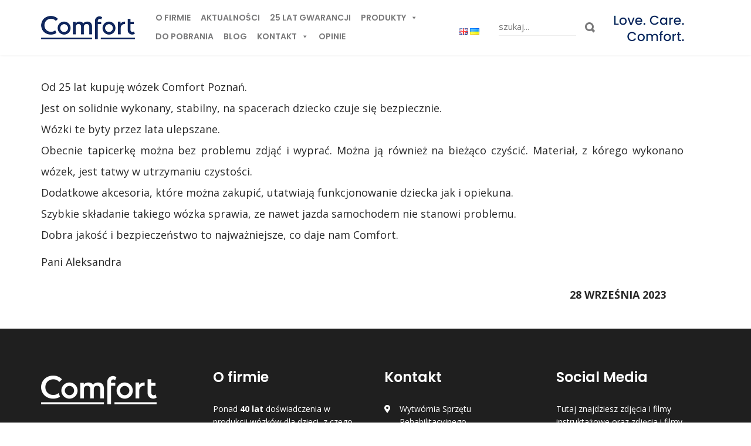

--- FILE ---
content_type: text/css
request_url: https://comfort-reha.pl/wp-content/themes/comfort/style.css?ver=1718009957
body_size: 6900
content:
/*
	Theme Name: Comfort
	Theme URI: http://solmedia.pl
	Description: Custom WordPress Theme
	Version: 1.0
	Author: Andrzej Bolewski
	Author URI: http://solmedia.pl
	Tags: Blank, HTML5, CSS3

	License: MIT
	License URI: http://opensource.org/licenses/mit-license.php
*/
/*baza
basic color  #11285e
*/
body {
	font-family: 'Open Sans', sans-serif;
	font-weight:400;
    overflow-x:hidden;
	font-size: 15px;
	line-height: 1.62;
}
img {
	max-width: 100%;
	height: auto;
}
a {
	color:#11285e;
    transition:0.3s all ease;
}
a:hover {
	opacity: .85;
	color: #11285e;
}
h1,h2,h3,h4 {
    font-family: 'Poppins',sans-serif;
    font-weight: 600;
	color: #11285e;
}
h2 {
	font-size: 38px;
}
.btn,div .kc_button {
	border-radius:25px;
	padding: 10px 25px;
	font-size: 16px;
}
.btn-default,a.kc_button:not(.btn-primary) {
	border: 1px solid #11285e !important;
	font-weight: 700;
	color: #11285e;
	background: #fff !important;
}
.btn-primary {
	background-color: #11285e !important;
	border: 1px solid #fff !important;
}
.right {
	text-align: right;
}
.center {
	text-align: center;
}
.flex {
	display: flex;
}
@media (min-width: 1320px) {
	.container {
		width: 1300px;
		position: relative;
	}
}
/*Sekcje*/
section{
   padding:30px 0
}
#category,main {
	padding:40px 0
}
#konfigurator-wozka {
	padding: 30px 0
}
.odstep {
	padding-top: 90px
}
.home .odstep {
	padding-top: 0;
}
#header {
	display: block;
    width: 100%;
    position: fixed;
    z-index: 10;
    box-shadow: 0 0 5px #eee;
    top:0;
	background: #fff;
	padding: 15px 0;
	transition:0.3s all ease;
}
.smaller #header {
	padding: 10px 0;
}
#header .row {
	display: flex;
	align-items:center;
	flex-wrap:wrap;
}
.admin-bar #header{
	top: 32px;
}
#tlo {
	background: url(img/tlo-konf.jpg) center;
	background-size:cover;
	text-align: center;
}
#tlo h1 {
	color: #fff;
    font-size: 40px;
}
.ramka {
    max-width: 800px;
	margin: 0 auto;
	text-align: center;
}
#stopkaBig {
	background:#1f1f1f;
	color: #fff;
	font-weight: 300;
	font-size: 14px;
	padding: 50px 0;
}
#stopkaBig h3 {
	color: #fff;
}
#stopkaBig .kc-fb-layout-3 .content-icon i {
	font-size: 14px;
}
#stopkaBig .content-desc{
	color: #fff;
	margin-bottom: 5px;
}
#stopkaBig .kc-fb-layout-3 .box-right {
	padding-left: 15px;
}
#social-media {
	padding-right: 5px;	
}
#social-media .kc-multi-icons-wrapper a {
	background: inherit;
	opacity: .6;
	padding: 5px;
}
#social-media .kc-multi-icons-wrapper i {
	font-size: 26px;
}
#stopka{
	background:#282828;
	padding:15px 0;
	font-size:12px;
	font-weight:300;
	color:#fff;
    clear: both;
}
#stopka a {
	color: #ddd;
}
/*menu*/
.nav>li>a:focus, .nav>li>a:hover, .nav>li.active>a {
	background-color:inherit;
}
.navbar-toggle .icon-bar {
	background: #8e4a8e;
    width: 30px;
    height: 3px;
}
.navbar-toggle .icon-bar+.icon-bar {
	   margin-top: 6px;
}
.navbar-collapse {
    position: absolute;
    left: 0px;
    width: 100%;
	background: #fff;
    padding: 0 15px;
	top:160px;
	z-index: 9;
}
/*paski*/
::-webkit-scrollbar {
    width: 12px;
}
::-webkit-scrollbar-track {
    background-color: #f5f5f5;
    border-left: 0px solid #ccc;
}
::-webkit-scrollbar-thumb {
    background-color: #11285e;
}
/*Misc*/
article p img {
    max-width: 100%;
    height: auto;
}
h4.title {
    font-size: 20px;
    font-weight: 700;
}
.readmore {
	display:inline-block;
	padding-bottom:30px;
}
#searchform label {
	display: none;
}
/*Editor*/
.entry-content img {
	margin: 0 0 1.5em 0;
	}
.alignleft, img.alignleft {
	margin-right: 1.5em;
	display: inline;
	float: left;
	}
.alignright, img.alignright {
	margin-left: 1.5em;
	display: inline;
	float: right;
	}
.aligncenter, img.aligncenter {
	margin-right: auto;
	margin-left: auto;
	display: block;
	clear: both;
	}
.alignnone, img.alignnone {
	/* not sure about this one */
	}
.wp-caption {
	margin-bottom: 1.5em;
	text-align: center;
	padding-top: 5px;
	}
.wp-caption img {
	border: 0 none;
	padding: 0;
	margin: 0;
	}
.wp-caption p.wp-caption-text {
	line-height: 1.5;
	font-size: 10px;
	margin: 0;
	}
.wp-smiley {
	margin: 0 !important;
	max-height: 1em;
	}
blockquote.left {
	margin-right: 20px;
	text-align: right;
	margin-left: 0;
	width: 33%;
	float: left;
	}
blockquote.right {
	margin-left: 20px;
	text-align: left;
	margin-right: 0;
	width: 33%;
	float: right;
}

div #mega-menu-wrap-mainmenu #mega-menu-mainmenu > li.mega-menu-item {
	border-bottom: 2px solid #fff
}
@media (min-width: 992px) {
	#mega-menu-wrap-mainmenu #mega-menu-mainmenu > li.mega-menu-item.mega-current-menu-item,#mega-menu-wrap-mainmenu #mega-menu-mainmenu > li.mega-menu-item.mega-current-menu-parent,div #mega-menu-wrap-mainmenu #mega-menu-mainmenu > li.mega-menu-item:hover {
		border-bottom: 2px solid #11285e;
	}
}

div #mega-menu-wrap-mainmenu #mega-menu-mainmenu > li.mega-menu-item > a.mega-menu-link {
	font-weight: 600 !important;
    font-family: Poppins,sans-serif;
}
.input-text, input[type=email], input[type=password],input[type=number],input[type=date], input[type=search], input[type=text], input[type=url], textarea,select {
    padding: .6180469716em;
    background-color: #f5f5f5;
    color: #43454b;
    outline: 0;
    border: 0;
    -webkit-appearance: none;
    box-sizing: border-box;
    font-weight: 400;
	font-size: 15px;
	padding: 10px 15px;
	width: 100%;
}
.wpcf7 select {
	max-width: 368px;
}
.wpcf7 .row {
	margin-bottom: 20px;
}
input[type="submit"] {
	outline: 0 !important;
}
#dark {
	background: #11285e;
}
#dark h2 {
	color: #fff;
	font-size: 48px;
	margin: 0;
}
#konfigurator {
	background:url(img/tlo-konf.jpg) center;
	background-size: cover;
	color: #fff;
}
#konfigurator h2 {
	color: #fff;
}
#liczby,#misja {
	background: linear-gradient(180deg, #f2f2f1 0,#f2f2f1 240px, #fff 240px);
}
#misja .kc-testi-layout-1 .content-image img {
	border-radius:0;
}
#misja .kc-testi-layout-1 {
	text-align: left;
	padding: 35px 50px;
}
div .kc-testi-layout-1 .content-title {
	color: #11285e;
	text-transform: inherit;
	font-size: 24px;
}
div .kc-testi-layout-1 .content-position {
	color: #11285e;
	font-size: 18px;
}
#misja .kc-testi-layout-1 .content-desc {
	font-size: 24px;
	color: #3b3b3b;
}
.misja-container {
	background: #fff;
	box-shadow: 0 0 5px #ccc
}
.white-liczby {
    width: 100%;
    background: #fff;
    padding: 60px 0;
    box-shadow: 0 0 5px #ccc;
}
div .kc_counter_box .counterup {
	color: #11285e;	
}
div .kc-blog-posts-3 .kc-list-item-3 .content {
	box-shadow:inherit;
    padding: 30px 0;
}
div .kc-blog-posts-3 .kc-list-item-3 .post-title-alt,.crp_title,h3.title {
	font-weight: 600;
	text-transform: inherit;
	font-size: 24px;
	color: #000;
	line-height: 1em;
}
div .kc-blog-posts-3 .kc-list-item-3 .post-title-alt a:hover {
	color: #000;
}
div .kc-blog-posts-3 .kc-list-item-3 .entry-meta a {
	color: #000;
}
div .kc-blog-posts-3 .kc-list-item-3 .entry-meta .entry-date {
	border-right: 0;
	font-weight: 600;
}
#onas1 {
	background: #fff;
}
#onas1 h4 {
	font-size: 16px;
	font-weight: 400;
	margin-bottom: 0;
}
#onas2 {
	background: #11285e;
	color: #fff;
}
#onas2 h2 {
	color: #fff;
}
#o-nas {
	padding: 60px 0;
}
.padding {
	padding: 35px 50px;
}
div .kc-fb-layout-4 .content-title {
	font-size: 24px;
	color: #11285e;
	text-transform: inherit;
}
div .kc-fb-layout-4 .content-image {
	width: 75px;
    padding-top: 10px;
}
div .kc-fb-layout-4 .content-image img {
	float: right;
}
div .kc-fb-layout-4 .content-desc {
	color: #000;
	font-size: 14px;
	font-weight: 400;
}	
#searchform .flex {
    align-items: center;
}
#searchsubmit {
	width: 23px;
	height: 18px;
	text-indent: -9999em;
	background: url(img/szukaj.png) no-repeat center;
	border: 0;
	margin-left: 15px;
	padding: 0;
}
#s {
    background: inherit;
    padding: 0 0 3px;
    border-bottom: 1px solid #eee;
}
.search-highlight {
background:yellow
}
#slider,#slider > * {
	width: 100%;
}
#slider {
	padding-bottom: 0;
}
#section1 {
	padding-top: 0;
}
#banner {
	position: relative;
	background-size:cover;
	background-position: center ;
}
#banner .container{
	min-height: 75vh;
	color: #fff;
    display: flex;
    justify-content: center;
    align-items: center;
	position: relative;
	z-index: 1;
}
#banner h1 {
	color: #fff;
}
#banner:before {
	position:absolute;
	width:100%;
	height:100%;
	top:0;
	left:0;
	background:rgba(0,0,0,0.3);
	z-index:1;
	content:'';
}
.kategoria {
    font-weight: 700;
    text-transform: uppercase;
}
.ramka h1 {
	font-size: 40px;
	font-weight: 600;
	margin: 30px 0;
}
.single .ramka h1 {
	font-size: 60px;
}
.single article {
	font-size: 18px;
	text-align: justify;
}
.single article{
	color: #282828;
	line-height: 2em;
	font-family: 'Open Sans', sans-serif;
}
#right h3,.single article h3 {
	font-weight: 700;
	font-family: 'Open Sans', sans-serif;
	color: #282828;
}
.my-widget ul {
	padding-left: 0;
}
.my-widget .cat-item {
	display: block;
	margin-bottom: 10px;
}
#right,#right a {
	color: #282828;
}
#right .my-widget {
	border-left: 1px solid #eee;
	padding-left: 20px;
}
.ss-social-icons-container >li > a {
	background-color: inherit;	
}
.ss-social-icons-container svg{
	color: #000;
}
#right h3 {
	margin-bottom: 20px;
}
#left {
	padding-right: 60px;
}
.powiazane {
    padding-left: 0;
    display: flex;
    flex-wrap: wrap;
    justify-content: space-between;
}
.powiazane li {
    display: inline-block;
    width: 390px;
    margin-bottom: 40px;
}
.crp_excerpt {
    display: block;
    padding: 5px 0;
    font-size: 15px;
    line-height: 1.3;
}
.crp_date {
    color: #878787;
    display: block;
    font-size: 17px;
}
.single  h3.powiazane-title {
	color: #11285e;
	font-size: 38px;
	text-align: center;
	font-family: 'Poppins', sans-serif;
	font-weight: 600;
	padding: 60px 0 40px;
	border-top: 1px solid #eee;
	margin-top: 60px;
}
.crp_date {
	font-size: 12px;
	color: #000;
	margin-top: 15px;
}
.powiazane figure {
	margin-bottom: 30px;
}
/*WOO*/
.woocommerce #respond input#submit.alt, .woocommerce a.button.alt, .woocommerce button.button.alt, .woocommerce input.button.alt {
	background: #11285e !important;
}
.woocommerce div.product p.price, .woocommerce div.product span.price,.woocommerce ul.products li.product .price {
	color: #000;
	font-weight: 600;
	font-size: 20px;
}
.woocommerce-product-details__short-description,.woocommerce-Tabs-panel--description {
    font-size: 13px;
    line-height: 22px;
}
.posted_in {
	display: none;
}
.woocommerce div.product .woocommerce-tabs ul.tabs li a,.woocommerce div.product .woocommerce-tabs ul.tabs li {
	background-color: inherit;
	text-transform: uppercase;
	border: 0;
    font-size: 14px;
    font-weight: 600;
}
.woocommerce div.product .woocommerce-tabs ul.tabs li::after,.woocommerce div.product .woocommerce-tabs ul.tabs li::before {
	display: none;
}
.woocommerce div.product .woocommerce-tabs ul.tabs li.active {
	border-bottom:2px solid #000
}
body.woocommerce div.product .woocommerce-tabs ul.tabs {
    padding: 0;
    display: flex;
    justify-content: center;
    flex-wrap: wrap;
}
.woocommerce-Tabs-panel > h2 {
	display: none;
}
body.woocommerce div.product .woocommerce-tabs .panel {
	padding-bottom: 30px;
	box-shadow:inherit;
	border-bottom: 1px solid #d3ced2;
}
body.woocommerce div.product .woocommerce-tabs .panel > *{
    max-width: 920px;
    margin: 0 auto;
}
.woocommerce-Tabs-panel table:not(.shop_attributes) {
	font-size: 13px;
}
.related.products > h2 {
	text-align: center;
	padding-bottom: 30px;
}
.related.products .add_to_cart_button  {
	display: none;
}
.woocommerce ul.products li.product .woocommerce-loop-product__title,.woocommerce ul.product_list_widget li a {
    font-size: 14px;
    font-weight: 400;
    font-family: 'Open Sans';
    color: #000;
}
.woocommerce ul.products li.product .price,.product_list_widget .amount {
	font-size: 14px;
	font-weight: 700;
}
.woocommerce .quantity .qty {
	padding: 2px 15px
}
.woocommerce ul.product_list_widget {
	display: flex;
    flex-wrap: wrap;
    justify-content: center;
}
.woocommerce ul.product_list_widget li img {
	width: auto;
	margin-bottom: 10px;
}
.woocommerce ul.product_list_widget li {
	width: 300px;
}
.woocommerce .woocommerce-breadcrumb {
	color: #a1a1a1;
	font-size: 13px;
}
.divider {
	margin: 0 5px;
}
.woocommerce div.product form.cart {
	margin-bottom: 5px;
}
a.btn-konfigurator {
	display:none;
    font-size: 18px;
    background: #ededed;
    border-radius: 0;
    color: #282828;
    font-weight: 600;
    width: 100%;
}
a.btn-konfigurator.btn-primary {
	color: #fff;
}
.woocommerce div.product form.cart .button {
    width: calc(100% - 63px);
    border-radius: 0;
}

/*Blog*/
#category .container, #category .flex {
	display: flex;	
    flex-wrap: wrap;
	justify-content:center;
}
#category .do-pobrania {
	width: 280px;
    margin-right: 30px;
	margin-bottom: 30px;  
	border: 1px solid #ddd;
}
#category .wrap-info {
	padding: 15px;
}
h3.title {
	margin-top: 10px;
    font-size: 22px;
}
.data-kat .category {
	font-weight: 700;
	text-transform: uppercase;
	padding-right: 10px;
}
.navigation {
	width: 100%;
    display: flex;
    justify-content: center;	
}
.do-pobrania .text{
	min-height: 100px;
	font-size: 14px;
}
#category .post,#category .opinie {
	width: 400px;
    margin-right: 30px;
	margin-bottom: 30px;
	border: 1px solid #ddd;
}
#category .post:last-child,#category .opinie:last-child {
	margin-right: 0;
}
.single div.date {
	text-transform: uppercase;
	font-weight: 700;
}

#category div.date,#category div.category {
	font-weight: 600;
	font-size: 12px;
}
#category div.category {
	color: #11285e;
	text-transform: uppercase;
}
.table-scroll {
	overflow-x:auto
}
/*wyłączenie dodaj do konfiguracji*/
.term-akcesoria-dodatkowe.woocommerce a.button.add_to_cart_button,.term-wozki-rehabilitacyjne.woocommerce a.button.add_to_cart_button,.single-product.woocommerce div.product form.cart,.woocommerce-shop.woocommerce a.button.add_to_cart_button  {
	display: none;
}
#formularz label {
	display:block;
	text-align: right;
}
#formularz .row {
	padding-top: 10px;
}
#formularz input[type=text],#formularz input[type=number] {
    padding: .3em;
    background-color: #f2f2f2;
    color: #43454b;
    outline: 0;
    border: 0;
    -webkit-appearance: none;
    box-sizing: border-box;
    font-weight: 400;
    box-shadow: inset 0 1px 1px rgba(0,0,0,.125);
}
#wynik {
	text-align: center;
	margin-top: 40px;

}
#parametry td,#parametry th{
	text-align: center;
}
#parametry td:first-child{
	text-align: left;	
}
#parametry tr > *.opacity {
	opacity: .6;
	font-size: 80%;
}
#parametry tr > *.noopacity {
	opacity: 1;
	font-size: 120%;
}
#parametry th {
	background: #11285e;
	color: #fff;
}
#parametry .kc_button {
	white-space: inherit;
    border-radius: 0;
    padding: 5px 10px;
    font-size: 14px;
}
.woocommerce div.product form.cart .variations .label {
	text-align: right;
}
.woocommerce div.product form.cart .variations label {
	color: #000;
	text-align: right;
}
.cross-sells h2 {
	font-size: 29px;
}
div.woocommerce .cart-collaterals .cross-sells{ 
	width: 100%;
}
div.woocommerce .cart-collaterals .cross-sells ul.products li {
	width: 22%;
    box-shadow: 0 0 5px #999;
    padding: 10px;
    text-align: center;
}
.woocommerce a.button.added {
    background-color: green;
    color: #fff;
}
a.added_to_cart.wc-forward {
	margin-left: 15px;
}
.single-product .woocommerce a.button.wc-forward {
	color: #11285e;
}
div .woocommerce-message {
	border-top-color: #000;
	background-color:#eee;
	color: #000;
}
.single-product div .woocommerce-message {
	border-top-color: #000;
	background-color:green;
	color: #fff;
}
div .woocommerce-message::before {
	color: #fff;
}
.page-id-136 .owl-item {
	padding: 10px;
}
.orderby option[value="price"]{
   display: none;
}
.wpcf7-not-valid-tip {
	font-size: 13px;
}
/*wyłączenie cen i info o płatności*/
.price,.woocommerce ul.products li.product .price,.woocommerce table.shop_table_responsive tr td.product-price,.woocommerce table.shop_table_responsive tr td.product-subtotal,li.woocommerce-order-overview__total,li.woocommerce-order-overview__payment-method,.woocommerce-order-received .woocommerce-table--order-details tfoot tr,.woocommerce-thankyou-order-details,.woocommerce-mini-cart__total  {
	display: none;
}
.woocommerce-order-received .woocommerce-table--order-details tfoot tr:last-child {
	display: table-row;
}
.product-price,.product-subtotal,.product-total,.amount,.cart-subtotal,.order-total {
	display: none;
}
.cart_totals h2,.cart_totals table{
	display: none;
}
.woocommerce-cart table.cart img {
	width: 160px;
}
.woocommerce-cart-form {
	margin-top: 30px;
}
.follow {
	clear: both;
	height: 48px;
	margin-bottom: 15px;
}
body.smaller .follow > .btn{
	position: fixed;
	width: 100%;
	z-index: 9;
	left: 0;
	opacity: 1 !important;
	top: 80px;
}
body.smaller.admin-bar .follow > .btn{
    top: 112px;
}
#mega-menu-item-367 a {
	text-transform: uppercase !important;
}
#order_comments {
	min-height: 310px;
}
.woocommerce .woocommerce-ordering {
	margin-top: 1em;
}
input[type=checkbox].woocommerce-form__input-checkbox {
	position: static;
}
.woocommerce-privacy-policy-text {
	display: none;
}
.woocommerce-checkout #payment div.payment_box::before {
	display: none;
}
button#place_order {
	border-radius:25px;

}
.woocommerce-checkout #payment div.payment_box {
	background-color: inherit;
}
/*tmp*/
body:not(.pelna) form.cart,body:not(.pelna) #zamowienie,body.woocommerce:not(.pelna) a.button.product_type_simple.add_to_cart_button {
	display: none;
}
.konfiguracja #tlo {
	display: none;
}
@media (min-width: 992px) {
	#menu-konfiguracja .current-menu-item a,#mega-menu-wrap-shopmenu #mega-menu-shopmenu > li.mega-menu-item.mega-current-menu-item > a.mega-menu-link{
		color: #11285e;	
	}
}
#menu-konfiguracja .current-menu-item a,#mega-menu-wrap-shopmenu #mega-menu-shopmenu > li.mega-menu-item.mega-current-menu-item > a.mega-menu-link{
		font-weight: 700;
	}
#kolory .kc_single_image {
	display: none;
    text-align: center;
}
#kolory .kc_single_image img {
	max-height: 50vh;
}
.kolor-dalej.kc_button {
	display: none;
}
#formularz input {
	min-width: 60px;
}


@media (max-width: 991px) {
	#o-nas .kc_button {
		margin-bottom: 30px;
	}
	.wpcf7 .row {
		margin: 0;
	}
	.wpcf7 .col-sm-6 {
		margin-bottom: 15px;
	}
	.single article {
		font-size: 16px;
		line-height: 1.6em;
	}
	.ramka h1 {
		font-size: 32px;
	}
	.admin-bar .odstep {
		padding-top: 30px;
	}
	#category .post,#category .post:last-child {
		margin: 15px;
	}
	h2 {
		font-size: 30px;
	}
	#formularz label {
		font-size: 14px;
	}
	#formularz .col-xs-12 label{
		text-align: center;
	}
}
@media (max-width: 600px) {
	.admin-bar #header {
		top: 0;
	}
}
.page-id-457 ul.products li.product a img,.page-id-461 ul.products li.product a img{
	max-width: 300px;
    margin: 0 auto;
}
.page-id-457 .woocommerce-loop-product__title,.page-id-461 .woocommerce-loop-product__title{
	display: none;
}
.products.columns-1 {
	text-align: center;
}
#header .nav-pills>li>a{
	padding: 0 10px;
	font-size: 14px;
}
#nawigacja {
	clear: both;
}
.woocommerce a.added_to_cart.wc-forward,.parametry-dalej,.wc-forward {
	display: none;
}
body #mega-menu-wrap-shopmenu #mega-menu-shopmenu > li.mega-menu-item > a.mega-menu-link {
	text-transform: none;
}
.wybrano {
	padding-top: 20px;
}
@media (max-width:767px) {
	body.kc-css-system .row-kolory .kc_column_inner {
		width: auto;
	}
	.woocommerce a.remove {
		display: inline-block;
	}
	body.konfiguracja .woocommerce ul.products[class*=columns-] li.product {
		width: 100%;
	}
	body.konfiguracja .woocommerce ul.products li.product > a:not(.wc-forward) {
		max-width: 300px;
		/*display: block;*/
		margin: 1em auto 0;
	}
}
#nawigacja .row {
	display: flex;
	align-items:center;
}
.parametry-dalej {
	margin-top: 15px;
}
@media (min-width: 768px) {
	.opis1 {
		min-height: 70px;
	}
	.opis2 {
		min-height: 140px;
	}
	.opis3 {
		min-height: 115px;
	}
}
.page-id-461 main h3 {
	font-size: 23px;
}
#tab-tabela-wymiarow table td {
	height: auto !important;
	width: auto !important;
	font-size: 15px;
}
#tab-tabela-wymiarow table tr:first-child,#tab-tabela-wymiarow table tr:first-child td {
	background-color: #11285e !important;
}
body.woocommerce div.product .woocommerce-tabs #tab-tabela-wymiarow > * {
	max-width: none;
}
#tab-tabela-wymiarow table tr:first-child td[style="text-align: center; height: 53px; width: 12.5785%; background-color: #000000;"] {
	background-color: #000 !important;
}
.woocommerce-mini-cart-item {
	display: block;
}
.woocommerce-mini-cart-item img {
	width: 50px !important;
	margin: 8px;
    float: none !important;
}
.woocommerce-mini-cart-item .quantity {
	display: none;
}
#dol {
	background: #f5f5f5;
    position: fixed;
    width: 360px;
    right: -360px;
    top: 23vh;
	transition:0.3s all ease;
	padding: 10px;
	font-size: 13px;
	min-height: 260px;
    z-index: 9;
    max-height: calc(100vh - 200px);
    overflow-y: scroll;
}
#dol.wysun {
	right: 0;
}
#zamowienie.wysun {
	right: 248px;
}
#zamowienie {
    text-decoration: none;
    top: 35vh;
    text-align: center;
    right: -111px;
    width: 260px;
    height: 40px;
    background: #1d3877;
    color: #fff;
    font-size: 22px;
    z-index: 999;
    position: fixed;
    text-transform: uppercase;
    text-transform: uppercase;
    transform: rotate(270deg);
}
#zamowienie:hover {
	text-decoration: none;
}
/*#zamowienie span {
	display: block;
	font-size: 40px;
	text-align: center;
    width: auto;
    padding-top: 8px;
}*/
.page-id-457 .added,.page-id-461 .added{
	z-index: -1;
}
.dodano {
	background: green;
	color: #fff;
	font-weight: 700;
}
.woocommerce table.shop_table.woocommerce-checkout-review-order-table	 {
	margin-bottom: 0;
}
#podsumowanie-kolor {
    border: 1px solid rgba(0,0,0,.1);
    border-top: 0;
    margin-bottom: 20px;
    padding: 5px 15px;
}
#podsumowanie-kolor img {
	max-height: 60px;
}
@media (min-width: 992px) {
	.col-2 {
		width: 48%;
	}
}
#dol .woocommerce-mini-cart {
	padding-left: 0;
	display: block;
}
.page-id-65 .woocommerce a.button.cart-pdf-button {
	display: none;
}
.woocommerce-mini-cart__buttons {
	display: none;
}
#payment {
    display: flex;
    flex-direction: row-reverse;
    justify-content: space-between;
    flex-wrap: wrap;
}
label[for="payment_method_bacs"] { 
    font-size: 13px;
    font-weight: 400;
    max-width: 600px;
}
.dodano.kc_button {
	display: none;
}
#dol #podsumowanie-kolor {
    margin: 0;
    border: 0;
    padding: 0;
}
.woocommerce-cart-form {
	display: none;
}
#dol .btn {
	padding: 6px 12px;
	font-size: 13px;
	margin-left: 15px;
}
a.wyczysc {
	color: red;
}
.page-id-457 .woocommerce .add_to_cart_button:not(.dodaj-big),.page-id-461 .woocommerce .add_to_cart_button:not(.dodaj-big) {
	display: none;
}
#mega-menu-shopmenu li.disabled {
    z-index: -1;
    opacity: .5 !important;
}
.woocommerce ul.cart_list li.mini_cart_item a{
	display: inline-block;
	font-size: 13px;
}
body ul.cart_list li.mini_cart_item:first-child a.remove {
	display: none;
}
@media (max-width: 767px) {
	#dol {
	    width: calc(100vw - 40px);
		/*right: calc(-1 * calc(100vw - 40px));*/
	}
	#zamowienie.wysun {
		/*right: 210px;
		top: 40vh;*/
	}
}
#walidacja {
	color: red;
	display: none;
}
#dol a.remove {
	color: red;
}
.zgoda1,.zgoda2,.zgoda3 {
	font-size: 13px;
}
.zgoda label,.zgoda {
	font-size: 11px;
	font-weight: 400; 
}
.wpcf7 input[type="checkbox"] {
	margin-right: 5px;
}
.woocommerce-ordering {
	display: none;
}
#slider a:hover {
	opacity: 1;
}
.cart-pdf-button-container {
	display: none;
}	
.payment_method_bacs p.disabled2 {
	opacity: .6;
	position: relative;
}
.payment_method_bacs p.disabled2:before {
	content: '';
	width: 100%;
	height: 100%;
	position: absolute;
	z-index: 1;
	top: 0;
	left: 0;
}
h2.woocommerce-Reviews-title {
	font-size: 28px;	
}
.comment-respond {
	font-size: 14px;
}
.comment-form-cookies-consent {
	display: none;
}
.text.opinia {
	font-style: italic;
	padding-bottom: 15px;
}
.fa-quote-left {
	color: #11285e;	
	font-size: 30px;
	margin-right: 20px;
    line-height: 1em;
}
.opinie .date {
	text-align: right;
	margin-top: 20px;
	padding-right: 30px;
}
.archive #category .opinie {
	margin:  10px;
}
#select-all {
	font-weight: 700;
	margin-left: -2px;
	text-transform: uppercase;
	margin-top: 20px;
}
.pum-content a,.pum-content a:hover{
	outline:0 !important
}
.wpcf7 form.invalid .wpcf7-response-output, .wpcf7 form.unaccepted .wpcf7-response-output, .wpcf7 form.payment-required .wpcf7-response-output {
	border-color: red;
	font-weight: 700;
	font-size: 13px;
}
.glink {
	margin-left: 5px;
}
@media (min-width: 992px) {
	nav.nav .pull-right{

    display: flex;
    align-items: flex-end;
	}
}
#stopkaBig .kc-multi-icons-wrapper {
	display:flex
}
.term-94 .product .button {
	display: none;
}
.flagi {
	position: absolute;
	right: 15px;
	bottom: 0;
	top: 25px;
	display: flex;
}
@media (min-width: 1200px) {
	/*html[lang="en-GB"] .flagi,html[lang="uk"] .flagi {
		max-width: 140px;
		flex-wrap: wrap;
		justify-content: flex-end;
	}*/
	html[lang="en-GB"] #mega-menu-wrap-mainmenu #mega-menu-mainmenu > li.mega-menu-item,html[lang="uk"] #mega-menu-wrap-mainmenu #mega-menu-mainmenu > li.mega-menu-item {
		margin-right: 30px !important;
	}
}
.flagi img {
	max-width: 16px;
}
@media (max-width: 991px) {
	.flagi {
		bottom: -20px;
	}
}
.woocommerce-pagination {
	display: none;
}
.flagi > li {
	margin-right: 3px;
}



/* Do pobrania katalogi */



#katalog h1{
			text-align: center;
		}		
		
#katalog .zdjecie_katalogu1{
		flex: 50%;
	margin: 30px 0;
	text-align: center;
	
}
#katalog .zdjecie_katalogu2{
		flex: 50%;
	margin: 30px 0;	
}		
		
#katalog .button{
  align-items: center;
  display: flex;
  justify-content: center;
  border: 3px solid #11285e;
  color: #11285e;
  padding: 10px 25px;
  text-align: center;
  text-decoration: none;
  font-size: 12px;
  font-weight: 700;
  margin: 20px auto;
  cursor: pointer;
  background-color: #fff;
  border-radius: 40px;
  font-family: 'Open Sans', sans-serif;
  white-space: nowrap;
  width: max-content;
}
		
#katalog .button:hover{
	 text-decoration:underline;
}

#katalog #button1{
  font-size: 16px;
  box-shadow: #5E5DF0 0 10px 20px -10px;
}

#katalog #button1:hover {
color: #fff;
background-image: radial-gradient(100% 100% at 100% 0, #3771fa 0, #11285e 100%);
}	
		
		

/* Container for flexboxes */
#katalog .row {
  display: flex;
  flex-wrap: wrap;
	max-width:1200px;
	margin:0 auto;
}


@media screen and (min-width: 1070px) {
/* Create four columns */

#button2{
flex: 35%;
}
#button3{
flex: 30%;
}
#button4{
flex: 35%;
}
#button5{
flex: 35%;
}
#button6{
flex:30%;
}
#button7{
flex:35%;
}
#button8{
flex:35%;
}
#button9{
flex:30%;
}
#button10{
flex:35%;
}
#button11{
flex:35%;
}
#button12{
flex:30%;
}
#button13{
flex:35%;
}
#button14{
flex:35%;
}
#button15{
flex:30%;
}
	#button16{
flex:35%;
}
	
}
/* On screens that are 1070px wide or less, go from four columns to two columns */
@media screen and (max-width: 1070px) {
#katalog  .column2 {
    flex: 50%;
  }
}

/* On screens that are 600px wide or less, make the columns stack on top of each other instead of next to each other */
@media screen and (max-width: 600px) {
#katalog  .row {
    flex-direction: column;
  }
}


@media only screen and (max-width: 500px) {
#katalog #button1{
font-size: 12px;
padding: 5px 15px;
}

#katalog .zdjecie_katalogu2{
		padding:0 10px;
	}
	
#katalog .zdjecie_katalogu2 .tekst{
	flex: 50%;
	overflow-wrap: normal;
}

		}	




--- FILE ---
content_type: application/x-javascript
request_url: https://comfort-reha.pl/wp-content/themes/comfort/js/custom.js?ver=1758626979
body_size: 4207
content:
jQuery(function(){
	jQuery(document).scroll(function() {
		var pozycja = jQuery(document).scrollTop();
		if (pozycja > 200) {
			jQuery('body').addClass('smaller')
		} else {
			jQuery('body').removeClass('smaller')
		}
	})
	//jQuery('.crp_related').appendTo('#powiazane');
	//jQuery('.cart').after
	//podmiana
	setTimeout(function(){ 
		jQuery('.owl-item a').each(function(){
			var hrefOld = jQuery(this).attr('href');
			//console.log(hrefOld)
			jQuery(this).attr('href',hrefOld.replace('https://zarzadzanie.smarthost.pl/comfort/','https://comfort-reha.pl/'))
		})
	},500);

	//przyciski
	jQuery('html[lang="pl-PL"] .woocommerce-result-count,html[lang="pl-PL"] .single-product form.cart').after('<div class="without-follow"><a class="btn btn-konfigurator btn-primary" href="https://comfort-reha.pl/25-lat-gwarancji/" ><img src="https://comfort-reha.pl/wp-content/themes/comfort/img/ikona25.png"> Poznaj szczegóły 25-letniej rozszerzonej gwarancji</a></div><div class="follow"><a class="btn btn-konfigurator" href="https://comfort-reha.pl/konfigurator" ><i class="fa fa-cogs"></i> Uruchom asystenta wyboru wózka</a></div>')
		
	//tabele
	if (window.innerWidth < 992)
	{
		jQuery('table').wrap('<div class="table-scroll"></div>')
	}
	//tabela wymiarów
	jQuery('#tab-tabela-wymiarow table').addClass('table table-striped')
	//dodanie danych użytkownika
	var Cookies2 = Cookies.noConflict();
	
	//krok1 - konfigurator
	jQuery('.pelna #parametry td:nth-child(2) .dodaj-big').parent().html('<a href="?add-to-cart=69" data-quantity="1" class="kc_button button product_type_simple add_to_cart_button ajax_add_to_cart dodaj-big" data-product_id="69" aria-label="Dodaj do konfiguracji" rel="nofollow">Wybieram</a><a class="parametry-dalej" href="https://comfort-reha.pl/wybor-kol/">Wybrałeś wózek. Przejdź dalej.</a>')
	jQuery('.pelna #parametry td:nth-child(3) .dodaj-big').parent().html('<a href="?add-to-cart=184" data-quantity="1" class="kc_button button product_type_simple add_to_cart_button ajax_add_to_cart dodaj-big" data-product_id="184" aria-label="Dodaj do konfiguracji" rel="nofollow">Wybieram</a><a class="parametry-dalej" href="https://comfort-reha.pl/wybor-kol/">Wybrałeś wózek. Przejdź dalej.</a>')
	jQuery('.pelna #parametry td:nth-child(4) .dodaj-big').parent().html('<a href="?add-to-cart=197" data-quantity="1" class="kc_button button product_type_simple add_to_cart_button ajax_add_to_cart dodaj-big" data-product_id="197" aria-label="Dodaj do konfiguracji" rel="nofollow">Wybieram</a><a class="parametry-dalej" href="https://comfort-reha.pl/wybor-kol/">Wybrałeś wózek. Przejdź dalej.</a>')
	jQuery('.pelna #parametry td:nth-child(5) .dodaj-big').parent().html('<a href="?add-to-cart=210" data-quantity="1" class="kc_button button product_type_simple add_to_cart_button ajax_add_to_cart dodaj-big" data-product_id="210" aria-label="Dodaj do konfiguracji" rel="nofollow">Wybieram</a><a class="parametry-dalej" href="https://comfort-reha.pl/wybor-kol/">Wybrałeś wózek. Przejdź dalej.</a>')
	jQuery('.pelna #parametry td:nth-child(6) .dodaj-big').parent().html('<a href="?add-to-cart=223" data-quantity="1" class="kc_button button product_type_simple add_to_cart_button ajax_add_to_cart dodaj-big" data-product_id="223" aria-label="Dodaj do konfiguracji" rel="nofollow">Wybieram</a><a class="parametry-dalej" href="https://comfort-reha.pl/wybor-kol/">Wybrałeś wózek. Przejdź dalej.</a>')
	jQuery('.pelna #parametry td:nth-child(7) .dodaj-big').parent().html('<a href="?add-to-cart=236" data-quantity="1" class="kc_button button product_type_simple add_to_cart_button ajax_add_to_cart dodaj-big" data-product_id="236" aria-label="Dodaj do konfiguracji" rel="nofollow">Wybieram</a><a class="parametry-dalej" href="https://comfort-reha.pl/wybor-kol/">Wybrałeś wózek. Przejdź dalej.</a>')
	jQuery('.pelna #parametry .add_to_cart_button').click(function(e){
		e.preventDefault();
		jQuery('#parametry td,#parametry th').removeClass('opacity').removeClass('noopacity').addClass('opacity')
		var kol = jQuery(this).parent().index() + 1;
		jQuery('#parametry td:nth-child('+kol+'),#parametry th:nth-child('+kol+')').addClass('noopacity')
		//console.log(kol);
		jQuery(this).next('.parametry-dalej').css('display','block');
	})
	//krok 2
		
	setInterval(function(){
		//stałe
		if (jQuery('.mini_cart_item a[data-product_id="535"]').length > 0)
		{
			jQuery('a.add_to_cart_button.dodaj-big[data-product_id="535"]').hide()
			jQuery('#kola-skretne .dodano').hide()
			jQuery('#kola-stale .dodano').show()
		}
		else {
			jQuery('a.add_to_cart_button.dodaj-big[data-product_id="535"]').show()
			jQuery('#kola-stale .dodano').hide()
		}
			//skrętne
		if (jQuery('.mini_cart_item a[data-product_id="324"]').length > 0)
		{
			jQuery('a.add_to_cart_button.dodaj-big[data-product_id="324"]').hide()
			jQuery('#kola-stale .dodano').hide()
			jQuery('#kola-skretne .dodano').show()
		}
		else {//nie ma ich dodanych
			jQuery('a.add_to_cart_button.dodaj-big[data-product_id="324"]').show()
			jQuery('#kola-skretne .dodano').hide()
		}
		
	}, 500);
	
	//krok 3
	setInterval(function(){
		//podłokietnik stand
		if (jQuery('.mini_cart_item a[data-product_id="542"]').length > 0)
		{
			jQuery('a.add_to_cart_button.dodaj-big[data-product_id="542"]').hide()
			jQuery('#podlokietnik-wysoki .dodano').hide()
			jQuery('#podlokietnik-standard .dodano').show()
		}
		else {//nie ma ich dodanych
			jQuery('a.add_to_cart_button.dodaj-big[data-product_id="542"]').show()
			jQuery('#podlokietnik-standard .dodano').hide()
		}
		//podwyższony
		if (jQuery('.mini_cart_item a[data-product_id="320"]').length > 0)
		{
			jQuery('a.add_to_cart_button.dodaj-big[data-product_id="320"]').hide()
			jQuery('#podlokietnik-standard .dodano').hide()
			jQuery('#podlokietnik-wysoki .dodano').show()
		}
		else {
			jQuery('a.add_to_cart_button.dodaj-big[data-product_id="320"]').show()
			jQuery('#podlokietnik-wysoki .dodano').hide()
		}

		//raczka stand
		if (jQuery('.mini_cart_item a[data-product_id="543"]').length > 0)
		{
			jQuery('a.add_to_cart_button.dodaj-big[data-product_id="543"]').hide()
			jQuery('#raczka-skladana .dodano').hide()
			jQuery('#raczka-stala .dodano').show()
		}
		else {//nie ma ich dodanych
			jQuery('a.add_to_cart_button.dodaj-big[data-product_id="543"]').show()
			jQuery('#raczka-stala .dodano').hide()
		}
		//raczka skladana
		if (jQuery('.mini_cart_item a[data-product_id="328"]').length > 0)
		{
			jQuery('a.add_to_cart_button.dodaj-big[data-product_id="328"]').hide()
			jQuery('#raczka-stala .dodano').hide()
			jQuery('#raczka-skladana .dodano').show()
		}
		else {
			jQuery('a.add_to_cart_button.dodaj-big[data-product_id="328"]').show()
			jQuery('#raczka-skladana .dodano').hide()
		}
		//oparcie - bez wyboru
		if (jQuery('.mini_cart_item a').text().indexOf('Oparcie') < 0)
		{
			jQuery('#oparcie1 .dodano,#oparcie2 .dodano,#oparcie3 .dodano').hide()
			jQuery('#oparcie1 .dodaj-big,#oparcie2 .dodaj-big,#oparcie3 .dodaj-big').show()
		}
		//oparcie stand
		if (jQuery('.mini_cart_item a[data-product_id="540"]').length > 0)
		{
			jQuery('a.add_to_cart_button.dodaj-big[data-product_id="540"]').hide()
			jQuery('#oparcie2 .dodano,#oparcie3 .dodano').hide()
			jQuery('#oparcie1 .dodano').show();
			jQuery('a.add_to_cart_button.dodaj-big[data-product_id="325"],a.add_to_cart_button.dodaj-big[data-product_id="326"]').hide()
		}
		//oparcie2 i 3
		if (jQuery('.mini_cart_item a[data-product_id="325"]').length > 0 && jQuery('.mini_cart_item a[data-product_id="326"]').length > 0) {
			//jQuery('a.add_to_cart_button.dodaj-big[data-product_id="540"]').hide()
			jQuery('#oparcie1 .dodano,#oparcie1 .dodaj-big,#oparcie2 .dodaj-big,#oparcie3 .dodaj-big').hide()
			jQuery('#oparcie2 .dodano,#oparcie3 .dodano').show();
			//jQuery('a.add_to_cart_button.dodaj-big[data-product_id="540"]').hide()
		}
		//oparcie2 tylko
		if (jQuery('.mini_cart_item a[data-product_id="326"]').length > 0 && jQuery('.mini_cart_item a[data-product_id="325"]').length == 0) {
			jQuery('a.add_to_cart_button.dodaj-big[data-product_id="540"],a.add_to_cart_button.dodaj-big[data-product_id="326"]').hide()
			jQuery('a.add_to_cart_button.dodaj-big[data-product_id="325"]').show()
			jQuery('#oparcie1 .dodano,#oparcie3 .dodano').hide()
			jQuery('#oparcie2 .dodano').show();
		}
		//oparcie3 tylko
		if (jQuery('.mini_cart_item a[data-product_id="325"]').length > 0 && jQuery('.mini_cart_item a[data-product_id="326"]').length == 0) {
			jQuery('a.add_to_cart_button.dodaj-big[data-product_id="540"],a.add_to_cart_button.dodaj-big[data-product_id="325"]').hide()
			jQuery('a.add_to_cart_button.dodaj-big[data-product_id="326"]').show()
			jQuery('#oparcie1 .dodano,#oparcie2 .dodano').hide()
			jQuery('#oparcie3 .dodano').show();
		}
	}, 600);
		

	
	//krok4 - kolor
	function odswiezKolor(){
		jQuery('#kolory .kc_single_image').hide();
		var kolor = Cookies2.get('kolor');
		if (typeof kolor !== 'undefined')
		{
			jQuery('#kolory .kc_single_image'+'.'+kolor).show();
			var kolorName = jQuery('#wybor a[href="#'+kolor+'"] img').attr('alt');
			//console.log('kolorName: '+kolorName);
			Cookies2.set('kolorName',kolorName);
			//console.log('kolorName cookie: '+Cookies2.get('kolorName'))
			jQuery('.wybrano').html('Wybrałeś zestaw kolorystyczny <b>'+kolor+'</b>:<br> '+kolorName).show();	
			jQuery('.kolor-dalej').show()
		}
	}
	if (jQuery('.page-id-408').length > 0)
	{
		odswiezKolor();
	}
	jQuery('#wybor a img').each(function(){
		var $i = jQuery(this);
		$i.attr('title',$i.attr('alt'));
	})
	jQuery('#wybor a').click(function(e){
		e.preventDefault();
		var hash = jQuery(this).attr('href').split('#')[1];
		if (typeof hash !== 'undefined')
		{
			Cookies2.set('kolor',hash);			
			odswiezKolor();
		}
	})
	//krok5 - akcesoria
	/*if (typeof Cookies2.get('kolor') !== 'undefined') 
	{
		
		jQuery('.page-id-65 article').prepend('<div>Preferowany kolor: <img src="https://comfort-reha.pl/wp-content/uploads/2021/05/'+Cookies2.get('kolor')+'.png" alt=""></div>')
	} else {
		if (window.location.href == 'https://comfort-reha.pl/twoja-konfiguracja/')
		{
			window.location.assign('https://comfort-reha.pl/wybierz-kolor-wozka/')
		}
	}*/
	if (jQuery('.woocommerce-cart-form__cart-item.cart_item').length > 1)
	{
		jQuery('.woocommerce-cart-form__cart-item.cart_item:first .remove').hide();
	}
	//jQuery('.cross-sells').before('<a href="?wyczysc">Wyczyść konfigurację</a>')
	if (window.innerWidth < 992)
	{
		jQuery('.product-remove').append(' usuń produkt')
	}
	//krok6 - podsumowanie
	var dane = '';
	if (typeof Cookies2.get('kolor') !== 'undefined') {dane = "Wybrany kolor tapicerki: " + Cookies2.get('kolor') + " - " +Cookies2.get('kolorName')+"\n";}
	if (typeof Cookies2.get('wzrost') !== 'undefined') {dane += "Wzrost: " + Cookies2.get('wzrost') + " cm\n";}	
	if (typeof Cookies2.get('waga') !== 'undefined') {dane += "Waga: " + Cookies2.get('waga') + " kg\n";}
	if (typeof Cookies2.get('wiek') !== 'undefined') {dane += "Wiek: " + Cookies2.get('wiek') + " lat\n";}
	if (typeof Cookies2.get('choroba') !== 'undefined') {dane += "Rodzaj choroby: " + Cookies2.get('choroba') + "\n";}
	if (typeof Cookies2.get('szerokosc') !== 'undefined') {dane += "Szerokość siedziska: " + Cookies2.get('szerokosc') + " cm\n";}
	if (typeof Cookies2.get('dlugosc') !== 'undefined') {dane += "Długość siedziska: " + Cookies2.get('dlugosc') + " cm\n";}
	dane+= "\n\nChcesz przekazać nam więcej informacji? Napisz je tutaj:\n"
	jQuery('#order_comments').val(dane);
	if (typeof Cookies2.get('kolor') !== 'undefined') 
	{
		var kolorTekst = '<div id="podsumowanie-kolor">Wybrany kolor tapicerki: <img src="https://comfort-reha.pl/wp-content/uploads/2021/05/'+Cookies2.get('kolor')+'.png" alt=""></div>';
		jQuery('.woocommerce-checkout-review-order-table').after(kolorTekst)
	}
	jQuery('#payment').insertAfter('#customer_details')
	jQuery('#customer_details .col-2').prependTo('#customer_details')
	function czy_mozna_pobrac_PDF() {
		if (jQuery('#billing_email').val() == '' || jQuery('#billing_phone').val() == '' || jQuery('#terms').prop('checked') == false || jQuery('.woocommerce-invalid-phone,.woocommerce-invalid-email').length > 0)
		{
			jQuery('.payment_method_bacs p').addClass('disabled2')
		} else {
			jQuery('.payment_method_bacs p').removeClass('disabled2');		
			Cookies2.set('m-pdf',jQuery('#billing_email').val())
			Cookies2.set('t-pdf',jQuery('#billing_phone').val())
		}
	}
	setInterval(function(){ czy_mozna_pobrac_PDF(); }, 1000);

	

	//OGÓLNE Konfiguracja
		//walidacja kroków
		jQuery('#mega-menu-shopmenu li:not(.mega-menu-item-456)').addClass('disabled')
		setInterval(function(){
			//2 aktywowanie kroku 2
			if (jQuery('.mini_cart_item a').text().indexOf('Wózek') > -1)
			{
				jQuery('#mega-menu-item-459').removeClass('disabled')
				//3 aktywacja
				if (jQuery('.mini_cart_item a').text().indexOf('Kółka') > -1)
				{
					jQuery('#mega-menu-item-463').removeClass('disabled')
					jQuery('.page-id-457 #walidacja').hide()
					//4 aktywacja
					if (jQuery('.mini_cart_item a').text().indexOf('odłokietnik') > -1 && jQuery('.mini_cart_item a').text().indexOf('parcie') > -1 && jQuery('.mini_cart_item a').text().indexOf('ączka') > -1)
					{
						jQuery('#mega-menu-item-415').removeClass('disabled')
						jQuery('.page-id-461 #walidacja').hide()
						//5 i 6 aktywacja
						if (typeof Cookies2.get('kolor') !== 'undefined')
						{
							jQuery('#mega-menu-item-407').removeClass('disabled')
							jQuery('#mega-menu-item-406').removeClass('disabled')
							jQuery('.page-id-408 #walidacja').hide()
						}
						else {
							jQuery('.page-id-408 #walidacja').show()
						}
					}
					else {
						jQuery('#mega-menu-item-415:not(.disabled)').addClass('disabled')
						jQuery('#mega-menu-item-407:not(.disabled)').addClass('disabled')
						jQuery('#mega-menu-item-406:not(.disabled)').addClass('disabled')
						jQuery('.page-id-461 #walidacja').show()
					}
					
					
				}
				else {
					jQuery('#mega-menu-item-463:not(.disabled)').addClass('disabled')
					jQuery('#mega-menu-item-415:not(.disabled)').addClass('disabled')
					jQuery('#mega-menu-item-407:not(.disabled)').addClass('disabled')
					jQuery('#mega-menu-item-406:not(.disabled)').addClass('disabled')
					jQuery('.page-id-457 #walidacja').show()
				}
			}
			
				
		//nawigacja
			var prevLink = jQuery('#mega-menu-wrap-shopmenu .mega-current-menu-item').prev().find('a').attr('href')
			if (prevLink)
			{
				jQuery('#wstecz').show().attr('href',prevLink)
			}
			else {
				jQuery('#wstecz').hide()
			}
			
			var nextLink = jQuery('#mega-menu-wrap-shopmenu .mega-current-menu-item').next('*:not(.disabled)').find('a').attr('href')
			if (nextLink)
			{
				jQuery('#nastepny').show().attr('href',nextLink)
			}
			else {
				jQuery('#nastepny').hide()
			}
		//disabled
			jQuery('.disabled a,.disabled').click(function(e){
				e.preventDefault();
				//console.log('a');
			})
		},1000);
		//boczny przycisk - podsumowanie konfiguracji
		if (window.innerWidth > 1200 && localStorage.getItem("schowaj") != "tak")
		{
			jQuery('#dol,#zamowienie').addClass('wysun')
		}
		jQuery('#zamowienie').click(function(e){
			e.preventDefault();
			if (jQuery(this).hasClass('wysun'))
			{
				localStorage.setItem("schowaj", "tak");
			} else {
				localStorage.setItem("schowaj", "nie");
			}
			jQuery('#dol,#zamowienie').toggleClass('wysun')
		})
		jQuery('#dol .widget_shopping_cart_content').after(kolorTekst)
		//usunięcie koloru dla pustego koszyka
		if (jQuery('#zamowienie').length == 0)
		{
			Cookies2.remove('kolor');
			Cookies2.remove('kolorName');
		}
		//zapamiętanie ostatniego kroku
		setInterval(function(){ 
			if (jQuery('#mega-menu-shopmenu .mega-current-menu-item').length > 0 )
			{
				var url = jQuery('#mega-menu-shopmenu .mega-current-menu-item > a').attr('href')
				Cookies2.set('lastPageUrl',url);
				var nextLink = jQuery('#mega-menu-wrap-shopmenu .mega-current-menu-item').next('*:not(.disabled)').find('a').attr('href')
				if (nextLink)
				{
					if (jQuery('#kontynuuj').length == 0)
					{
						jQuery('#dol-nawigacja').append('<a class="btn btn-primary" href="'+nextLink+'" id="kontynuuj">Kontynuuj konfigurację</a>')
					}
				}
				else {
					jQuery('#kontynuuj').remove()
				}

			} else {
				//dalej do nawigacji bocznej dla podstron spoza konf
				var lastUrl = Cookies2.get('lastPageUrl');
				if (typeof lastUrl !== 'undefined' && lastUrl != 'undefined' && jQuery('#kontynuuj').length == 0) {
					jQuery('#dol-nawigacja').append('<a class="btn btn-primary" href="'+lastUrl+'" id="kontynuuj">Kontynuuj konfigurację</a>')
				}
			}
		}, 1200);
		jQuery('.wyczysc').click(function(){
			Cookies2.remove('lastPageUrl');
		})
	
	//naprawa PDF
	var pdfLink = jQuery('.cart-pdf-button-container a').attr('href')
	setTimeout(function(){ jQuery('.payment_method_bacs p a.btn:first').attr('href',pdfLink);}, 2000);
	
	//komentarze
	jQuery('#reply-title').html('Twoje zdanie jest dla nas bardzo ważne.')
	//cookies
	jQuery('#wt-cli-privacy-save-btn').text('Zapisz')
	jQuery('#wt-cli-checkbox-niezbedne,label[for="wt-cli-checkbox-niezbedne"]').click(function(e){
		e.preventDefault()
	})

	//rejestracja wózka
	jQuery('[name="data-prod"]').change(function(){
		var prod =  new Date(jQuery(this).val());
			console.log(prod);
			prod = prod.getDate() + '-' + (parseInt(prod.getMonth())+1) + '-' + (parseInt(prod.getFullYear()) + 25);
		jQuery('#termin-gwarancji').html('Termin gwarancji: '+prod)
	})
	jQuery('[name="newsletter"]').change(function(){
		if (jQuery(this).prop('checked'))
		{
			jQuery('[name="your-email"]').attr('required','required').addClass('wpcf7-validates-as-required')
		}
	})
		//zaznacz wszystkie
	jQuery('#select-all').click(function(e){
		//e.preventDefault()
		jQuery('[name="zgoda1"],[name="zgoda2"],[name="zgoda3"]').prop('checked',true);
	})
	//tooltip
	jQuery('[data-toggle="tooltip"]').tooltip();
	
	// change url for the english version
	// disable popup on other language versions
	jQuery(document).ready(function($){
		const path = window.location.pathname;path
		
		$('.flagi a[lang="en-GB"]').attr('href', 'https://comfort-reha.eu/');

		if (path.startsWith("/en") || path.startsWith("/ua")) {
			setTimeout(()=> {
				console.log('timeout')
				$('#pum-870').hide();
			}, 500);
		}
	});
})


--- FILE ---
content_type: application/x-javascript
request_url: https://consentcdn.cookiebot.com/consentconfig/5d971422-3728-4701-b83b-f606daa51cf6/comfort-reha.pl/configuration.js
body_size: 494
content:
CookieConsent.configuration.tags.push({id:158837669,type:"script",tagID:"",innerHash:"",outerHash:"",tagHash:"13848075807287",url:"https://consent.cookiebot.com/uc.js",resolvedUrl:"https://consent.cookiebot.com/uc.js",cat:[1]});CookieConsent.configuration.tags.push({id:158837673,type:"script",tagID:"",innerHash:"",outerHash:"",tagHash:"2000692250950",url:"https://www.google.com/recaptcha/api.js?render=6LdKtGsqAAAAAH_SoPjKBr4d6MrnqlSTUzNwiJii&ver=3.0",resolvedUrl:"https://www.google.com/recaptcha/api.js?render=6LdKtGsqAAAAAH_SoPjKBr4d6MrnqlSTUzNwiJii&ver=3.0",cat:[1,4]});CookieConsent.configuration.tags.push({id:158837675,type:"script",tagID:"",innerHash:"",outerHash:"",tagHash:"12735335881025",url:"",resolvedUrl:"",cat:[4]});CookieConsent.configuration.tags.push({id:158837676,type:"script",tagID:"",innerHash:"",outerHash:"",tagHash:"15882845039009",url:"https://www.googletagmanager.com/gtag/js?id=G-0ZTM8K5295",resolvedUrl:"https://www.googletagmanager.com/gtag/js?id=G-0ZTM8K5295",cat:[3]});CookieConsent.configuration.tags.push({id:158837677,type:"script",tagID:"",innerHash:"",outerHash:"",tagHash:"1690293628012",url:"",resolvedUrl:"",cat:[2]});CookieConsent.configuration.tags.push({id:158837678,type:"script",tagID:"",innerHash:"",outerHash:"",tagHash:"16096630025290",url:"https://comfort-reha.pl/wp-content/plugins/woocommerce/assets/js/sourcebuster/sourcebuster.min.js?ver=10.1.0",resolvedUrl:"https://comfort-reha.pl/wp-content/plugins/woocommerce/assets/js/sourcebuster/sourcebuster.min.js?ver=10.1.0",cat:[4]});CookieConsent.configuration.tags.push({id:158837679,type:"script",tagID:"",innerHash:"",outerHash:"",tagHash:"13656648882891",url:"https://comfort-reha.pl/wp-content/plugins/woocommerce/assets/js/js-cookie/js.cookie.min.js?ver=2.1.4-wc.10.1.0",resolvedUrl:"https://comfort-reha.pl/wp-content/plugins/woocommerce/assets/js/js-cookie/js.cookie.min.js?ver=2.1.4-wc.10.1.0",cat:[1]});CookieConsent.configuration.tags.push({id:158837680,type:"script",tagID:"",innerHash:"",outerHash:"",tagHash:"16711610266923",url:"",resolvedUrl:"",cat:[1]});CookieConsent.configuration.tags.push({id:158837681,type:"script",tagID:"",innerHash:"",outerHash:"",tagHash:"11149881117191",url:"https://comfort-reha.pl/wp-content/plugins/wp-whatsapp-chat/build/frontend/js/index.js?ver=72f54084f8fd116881bf",resolvedUrl:"https://comfort-reha.pl/wp-content/plugins/wp-whatsapp-chat/build/frontend/js/index.js?ver=72f54084f8fd116881bf",cat:[5]});CookieConsent.configuration.tags.push({id:158837686,type:"script",tagID:"",innerHash:"",outerHash:"",tagHash:"1233923137322",url:"https://comfort-reha.pl/wp-includes/js/mediaelement/mediaelement-and-player.min.js?ver=4.2.17",resolvedUrl:"https://comfort-reha.pl/wp-includes/js/mediaelement/mediaelement-and-player.min.js?ver=4.2.17",cat:[4]});CookieConsent.configuration.tags.push({id:158837687,type:"iframe",tagID:"",innerHash:"",outerHash:"",tagHash:"15751761644661",url:"https://www.youtube.com/embed/MmPVnjs710U?feature=oembed",resolvedUrl:"https://www.youtube.com/embed/MmPVnjs710U?feature=oembed",cat:[4]});

--- FILE ---
content_type: application/x-javascript; charset=utf-8
request_url: https://consent.cookiebot.com/5d971422-3728-4701-b83b-f606daa51cf6/cc.js?renew=false&referer=comfort-reha.pl&dnt=false&init=false
body_size: 210
content:
if(console){var cookiedomainwarning='Error: The domain COMFORT-REHA.PL is not authorized to show the cookie banner for domain group ID 5d971422-3728-4701-b83b-f606daa51cf6. Please add it to the domain group in the Cookiebot Manager to authorize the domain.';if(typeof console.warn === 'function'){console.warn(cookiedomainwarning)}else{console.log(cookiedomainwarning)}};